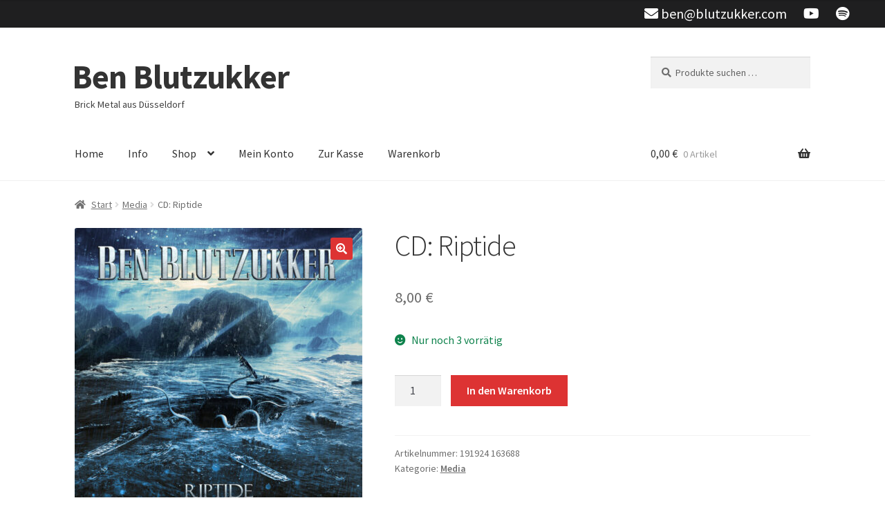

--- FILE ---
content_type: text/css
request_url: https://ben.blutzukker.com/wp-content/themes/bb2k23/style.css?ver=6.9
body_size: 99
content:
/*
Theme Name: bb2k23
Author: Ben Blutzukker
Author URI:
Template: storefront
Version: 1.0
*/

#topbar {
  background-color: #1F1F20;
  height: 40px;
  line-height: 40px;
  font-size: 20px;
}

.social-info-footer {
  height: 40px;
  line-height: 40px;
  font-size: 30px;
}

#topbar p {
  color: #fff;
}

#topbar a {
  color: white !important;
  margin-left: 20px;
}

h2, h3 {
  text-align: center;
}

.woocommerce-products-header, .storefront-sorting{
  display: none;
}

.site-branding .site-title {
  font-size: 3em !important;
  margin-left: -4px;
}

.wonderpluginslider-container {
  padding-bottom: 80px !important;
}

.tnp-subscription-minimal {
  text-align: center;
}

.storefront-breadcrumb {
  margin: 0 !important;
}

--- FILE ---
content_type: text/css
request_url: https://ben.blutzukker.com/wp-content/themes/bb2k23/style.css?ver=1.0
body_size: 76
content:
/*
Theme Name: bb2k23
Author: Ben Blutzukker
Author URI:
Template: storefront
Version: 1.0
*/

#topbar {
  background-color: #1F1F20;
  height: 40px;
  line-height: 40px;
  font-size: 20px;
}

.social-info-footer {
  height: 40px;
  line-height: 40px;
  font-size: 30px;
}

#topbar p {
  color: #fff;
}

#topbar a {
  color: white !important;
  margin-left: 20px;
}

h2, h3 {
  text-align: center;
}

.woocommerce-products-header, .storefront-sorting{
  display: none;
}

.site-branding .site-title {
  font-size: 3em !important;
  margin-left: -4px;
}

.wonderpluginslider-container {
  padding-bottom: 80px !important;
}

.tnp-subscription-minimal {
  text-align: center;
}

.storefront-breadcrumb {
  margin: 0 !important;
}